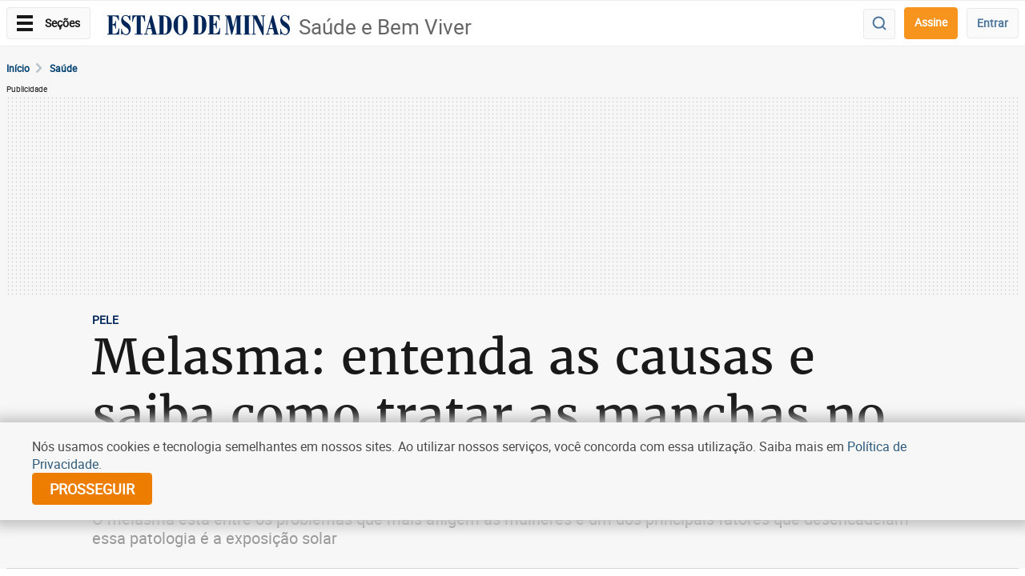

--- FILE ---
content_type: text/html; charset=utf-8
request_url: https://www.google.com/recaptcha/api2/aframe
body_size: 268
content:
<!DOCTYPE HTML><html><head><meta http-equiv="content-type" content="text/html; charset=UTF-8"></head><body><script nonce="rpLZXlVOhagM1O-DvVDqWA">/** Anti-fraud and anti-abuse applications only. See google.com/recaptcha */ try{var clients={'sodar':'https://pagead2.googlesyndication.com/pagead/sodar?'};window.addEventListener("message",function(a){try{if(a.source===window.parent){var b=JSON.parse(a.data);var c=clients[b['id']];if(c){var d=document.createElement('img');d.src=c+b['params']+'&rc='+(localStorage.getItem("rc::a")?sessionStorage.getItem("rc::b"):"");window.document.body.appendChild(d);sessionStorage.setItem("rc::e",parseInt(sessionStorage.getItem("rc::e")||0)+1);localStorage.setItem("rc::h",'1769836509358');}}}catch(b){}});window.parent.postMessage("_grecaptcha_ready", "*");}catch(b){}</script></body></html>

--- FILE ---
content_type: application/javascript; charset=utf-8
request_url: https://fundingchoicesmessages.google.com/f/AGSKWxXXtwRTjjS2dqBPD4ZTW9cR16tpOU2hJNAOfjxHTNuc0sRrsOqwV72uXY_MYhJbtbp6-mRFI_1yDcnzNs2VUclguncRbYA1LBMPfBknEG_0xlcmxTGWiBL7ZyitCIpvJb0-72wdxV69IVSun_sTXvQfJlWH4OZJdXSye4-iu0p0vQGnztKhU6bDIZwq/_/advertisment1-_adserve//adenc./as/gb2?stid=/floatad_
body_size: -1286
content:
window['9910cbae-6a87-4701-9b50-020626debd47'] = true;